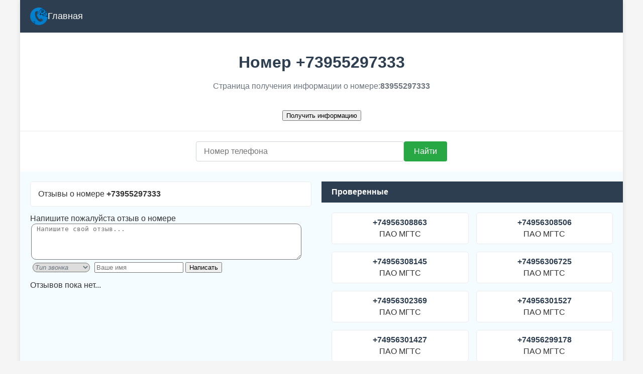

--- FILE ---
content_type: text/html; charset=UTF-8
request_url: https://basephones.ru/index.php?nomer=3955297333
body_size: 2526
content:
<!DOCTYPE html>
<html lang="ru">
<head>
    <title>
        Телефон   +73955297333 звонит    </title>
    <meta charset="utf-8"/>
    <link rel="apple-touch-icon" sizes="180x180" href="../img/apple-touch-icon.png">
    <link rel="icon" type="image/png" sizes="32x32" href="../img/favicon-32x32.png">
    <link rel="icon" type="image/png" sizes="16x16" href="../img/favicon-16x16.png">
    <link rel="manifest" href="../site.webmanifest">
    <link rel="mask-icon" href="../safari-pinned-tab.svg" color="#5bbad5">
    <meta name="msapplication-TileColor" content="#da532c">
    <meta name="theme-color" content="#ffffff">
    <meta name="description" content="
        Справочная номеров телефонов 83955297333    ">
    <meta name="keywords" content="+73955297333 , 83955297333 , звонит +73955297333 ,звонит 83955297333 ?звонят,каждую,минуту,разных,номеров,мошенники,банк,молчат,бросают,трубку">
    <meta name="viewport" content="width=device-width, initial-scale=1.0">
    <link rel="canonical" href="https://basephones.ru/index.php?nomer=3955297333"/>
    <meta name="yandex-verification" content="f5c8b861a4990d43" />
        <link rel="stylesheet" href="../style.css" />
</head>
<body>
    <div id="page">
        <div id="shapka">
            <a href="../">
                <img id="logo" src="../img/logo.png" width="35" height="35">
                Главная
            </a>
        </div>

        <div id="header">
<h1>Номер <b>+73955297333 </b></h1>
<div id="info"><p>Страница получения информации о номере:<b>83955297333 </b></p></div><div class="loadercat">
<img id="loadercat" src="../img/loader.gif" width="100" height="100"></div>
<input type="button" value="Получить информацию" class="buttoninf" data-buttoninfs="3955297333">


</div>

<form class="form-request">
<div id="searchform">

<input type="text" class="phone" name="phone" placeholder="Номер телефона" data-rule-required="true" data-rule-minlength="10" 
        data-msg="Введите номер"
    /> 
<input type="submit" value="Найти" id="search">

</form>
<div id="sinf">
<a class="popup-close" href="#" onclick="close()">Закрыть</a>
<img id="loaders" src="../img/loads.gif" >
<div id="sinfcon"></div>
</div>
</div>                    <div style="display: flex; flex-wrap: wrap;">
                        <div style="flex: 1; min-width: 300px;">
                            <div id="comentblock">
                                <div id="coment">
                                    Отзывы о номере <b>+73955297333</b>
                                </div>
                                <div id="addcomm">
   Напишите пожалуйста отзыв о номере</br>
     
   <form id="comment">
<textarea  name="text_comment" id="text_comment" placeholder=" Напишите свой отзыв..." style="margin: 1px 2px;
    position: relative;
    height: 66px;
    min-width: 221px;
    max-width: 95%;
    width: 100%;
    border-radius: 10px;">
</textarea>
<select id="type" name="type" id="type" style="margin: 1px 5px;border-radius: 10px;">
<option value="0">Тип звонка</option>
<option value="1">Банки</option>
<option value="2">Мошенники</option>
<option value="3">Реклама</option>
<option value="4">Коллекторы</option>
<option value="5">Опросы</option>
<option value="6">Хулиганы</option>
<option value="7">Колл-центры</option>
<option value="8">Неадекваты</option>
<option value="9">Туроператopы</option>
<option value="10">Магазины</option>
<option value="11">Другое</option>

</select>
<input type="text" id="name" name="name" placeholder="Ваше имя">
<input type="hidden" id="nomer" name="nomer" value="3955297333">
<input type="hidden" id="key" name="key" value="add">
<input type="submit" value="Написать" id="add">
<div class="errcom1">Введите имя!</div>
<div class="errcom2">Начните заполнять комментарий!</div>
<div class="errcom3">Выберите тип звонка</div>
<div class="errcom0">Спасибо за отзыв :)</div>

</form></div>                                                                <div class="test">
                                                                            <p>Отзывов пока нет...</p>
                                                                    </div>
                            </div>
                        </div>

                        <div style="flex: 1; min-width: 300px; order: 2;">
                            <div id="numtop2">Проверенные</div>
                            <div id="numerblock">
                                                                    <div id="numpage" onclick="location.href='../nomer/4956308863'">
                                        <div id="numer">
                                            <a href="../nomer/4956308863">
                                                <h>+74956308863</h>
                                            </a>
                                        </div>
                                        ПАО МГТС                                    </div>
                                                                    <div id="numpage" onclick="location.href='../nomer/4956308506'">
                                        <div id="numer">
                                            <a href="../nomer/4956308506">
                                                <h>+74956308506</h>
                                            </a>
                                        </div>
                                        ПАО МГТС                                    </div>
                                                                    <div id="numpage" onclick="location.href='../nomer/4956308145'">
                                        <div id="numer">
                                            <a href="../nomer/4956308145">
                                                <h>+74956308145</h>
                                            </a>
                                        </div>
                                        ПАО МГТС                                    </div>
                                                                    <div id="numpage" onclick="location.href='../nomer/4956306725'">
                                        <div id="numer">
                                            <a href="../nomer/4956306725">
                                                <h>+74956306725</h>
                                            </a>
                                        </div>
                                        ПАО МГТС                                    </div>
                                                                    <div id="numpage" onclick="location.href='../nomer/4956302369'">
                                        <div id="numer">
                                            <a href="../nomer/4956302369">
                                                <h>+74956302369</h>
                                            </a>
                                        </div>
                                        ПАО МГТС                                    </div>
                                                                    <div id="numpage" onclick="location.href='../nomer/4956301527'">
                                        <div id="numer">
                                            <a href="../nomer/4956301527">
                                                <h>+74956301527</h>
                                            </a>
                                        </div>
                                        ПАО МГТС                                    </div>
                                                                    <div id="numpage" onclick="location.href='../nomer/4956301427'">
                                        <div id="numer">
                                            <a href="../nomer/4956301427">
                                                <h>+74956301427</h>
                                            </a>
                                        </div>
                                        ПАО МГТС                                    </div>
                                                                    <div id="numpage" onclick="location.href='../nomer/4956299178'">
                                        <div id="numer">
                                            <a href="../nomer/4956299178">
                                                <h>+74956299178</h>
                                            </a>
                                        </div>
                                        ПАО МГТС                                    </div>
                                                                    <div id="numpage" onclick="location.href='../nomer/4956296338'">
                                        <div id="numer">
                                            <a href="../nomer/4956296338">
                                                <h>+74956296338</h>
                                            </a>
                                        </div>
                                        ПАО МГТС                                    </div>
                                                                    <div id="numpage" onclick="location.href='../nomer/4956296042'">
                                        <div id="numer">
                                            <a href="../nomer/4956296042">
                                                <h>+74956296042</h>
                                            </a>
                                        </div>
                                        ПАО МГТС                                    </div>
                                                            </div>
                        </div>
                    </div>
                
            </div>

    <!-- Yandex.Metrika counter -->
    <script type="text/javascript">
       (function(m,e,t,r,i,k,a){m[i]=m[i]||function(){(m[i].a=m[i].a||[]).push(arguments)};
       m[i].l=1*new Date();k=e.createElement(t),a=e.getElementsByTagName(t)[0],k.async=1,k.src=r,a.parentNode.insertBefore(k,a)})
       (window, document, "script", "https://mc.yandex.ru/metrika/tag.js", "ym");
       ym(72417628, "init", {
            clickmap:true,
            trackLinks:true,
            accurateTrackBounce:true,
            webvisor:true
       });
    </script>
    <noscript><div><img src="https://mc.yandex.ru/watch/72417628" style="position:absolute; left:-9999px;" alt="" /></div></noscript>
    <!-- /Yandex.Metrika counter -->

    <script src="../js/jquery.min.js"></script>
    <script type="text/javascript" src="../js/jquery.validate.min.js"></script>
    <script type="text/javascript" src="../js/jquery.inputmask.min.js"></script>
    <script src="../js/main.js?11"></script>
</body>
</html>


--- FILE ---
content_type: text/css; charset=utf-8
request_url: https://basephones.ru/style.css
body_size: 1216
content:
				#loadercat{
					position: relative;
					border-radius: 10px;
					display:none;
					
				}
				.loadercat{
					width: 100%;
					display: flex;
					justify-content: center;
					padding: 10px;
					}

				.error{
					color: tomato;
					border: solid 1px;
					border-radius: 10px;
					padding: 7px 14px;
					margin: 3px 1px;
					background-color: white;
					font-size: 16px;
				}
				#sinf{
					position: fixed;
					top: 20%;
					left: 50%;
					padding: 20px;
					width: 320px;
					margin-left: -200px;
					background: #fff;
					border: 1px solid #ffa500;
					border-radius: 4px;
					z-index: 99999;
					opacity: 1;
					display: none;
					box-shadow: 1px 1px 6px 1px;
				}
				#loaders{
				display: none;
					position: absolute;	
				}

			 .errcom0, .errcom1, .errcom2, .errcom3{
				 display:none;
				border: solid 1px;
				border-radius: 10px;
				padding: 8px 7px;
				margin: 3px 1px;
				background-color: white;
				font-size: 15px;
				background-color: tomato;
				box-shadow: 1px 1px 4px 1px;
			 }
			.errcom2  {
				background-color: tomato;
			}
			.errcom3 {
				background-color: tomato;
			}
			.errcom0 {
				background-color: yellowgreen;
			}
        body {
            font-family: 'Segoe UI', Tahoma, Geneva, Verdana, sans-serif;
            margin: 0;
            padding: 0;
            background-color: #f5f5f5;
            color: #333;
        }

        #page {
            max-width: 1200px;
            margin: 0 auto;
            background-color: #f5fcff;
            box-shadow: 0 0 10px rgba(0, 0, 0, 0.1);
            min-height: 100vh;
        }

        #shapka {
            background-color: #2c3e50;
            padding: 15px 20px;
            display: flex;
            align-items: center;
        }

        #shapka a {
            color: #fff;
            text-decoration: none;
            display: flex;
            align-items: center;
            gap: 10px;
            font-size: 18px;
        }

        #logo {
            border-radius: 50%;
        }

        #header {
            padding: 20px;
            text-align: center;
			background-color: white;
            border-bottom: 1px solid #e9ecef;
        }

        #header h1 {
            margin-bottom: 15px;
            color: #2c3e50;
        }

        #header p {
            color: #6c757d;
            line-height: 1.6;
        }

        .form-request {
            padding: 20px;
            text-align: center;
            background-color: #fff;
        }

        #searchform {
            display: flex;
            justify-content: center;
            gap: 10px;
            max-width: 500px;
            margin: 0 auto;
        }

        .phone {
            padding: 10px 15px;
            border: 1px solid #ced4da;
            border-radius: 4px;
            font-size: 16px;
            flex: 1;
        }

        #search {
            padding: 10px 20px;
            background-color: #28a745;
            color: #fff;
            border: none;
            border-radius: 4px;
            cursor: pointer;
            font-size: 16px;
        }

        #search:hover {
            background-color: #218838;
        }

        #sinf {
			position: fixed;
			top: 50%;
			transform: translate(-50%, -50%);
			background-color: #fff;
			padding: 20px;
			border-radius: 5px;
			box-shadow: 0 0 20px rgba(0, 0, 0, 0.3);
			z-index: 1000;
			text-align: center;
			margin: 0 auto;
        }

        #loaders {
            width: 50px;
            height: 50px;
        }

        .popup-close {
            position: absolute;
            top: 10px;
            right: 15px;
            font-size: 20px;
            color: #6c757d;
            text-decoration: none;
        }

        #comtop, #numtop, #numtop2 {
            background-color: #2c3e50;
            color: #fff;
            padding: 12px 20px;
            margin-top: 20px;
            font-weight: bold;
        }

        #comentblock {
            padding: 20px;
        }

        #coment {
            background-color: #fff;
            border: 1px solid #e9ecef;
            border-radius: 5px;
            padding: 15px;
            margin-bottom: 15px;
            cursor: pointer;
        }

        #coment:hover {
            box-shadow: 0 0 10px rgba(0, 0, 0, 0.1);
        }

        #numer {
            font-weight: bold;
            margin-bottom: 5px;
            color: #2c3e50;
        }

        #numer a {
            color: inherit;
            text-decoration: none;
        }

        #numer a:hover {
            text-decoration: underline;
        }

        #otvet {
            color: #6c757d;
            margin: 10px 0;
        }

        #type {
            font-style: italic;
            color: #6c757d;
        }

        #numerblock {
		display: grid;
			grid-template-columns: repeat(auto-fill, minmax(200px, 1fr));
			gap: 15px;
			padding: 20px;

			}

        #numpage {
            background-color: #fff;
            border: 1px solid #e9ecef;
            border-radius: 5px;
            padding: 10px;
            text-align: center;
            cursor: pointer;
        }

        #numpage:hover {
            box-shadow: 0 0 10px rgba(0, 0, 0, 0.1);
        }

--- FILE ---
content_type: application/javascript; charset=utf-8
request_url: https://basephones.ru/js/main.js?11
body_size: 1180
content:





$('#add').click(function(){
var process_form = $('form#comment').serialize();
            $.ajax({
		type: 'POST',
		url: '../newotziv.php',
		data: process_form,
		success: function(data) {
			if (data!='1' && data!='2' && data!='3')
					{
						$('.errcom0').fadeIn(500);
						$('.errcom0').fadeOut(3500);
						$(".test").prepend($(data).show().fadeIn(1000));
						$("#comment")[0].reset();
						
									}
									if(data=='1'){
						$('.errcom1').fadeIn(500);
						$('.errcom1').fadeOut(3500);
									}
									
									if(data=='2'){
						$('.errcom2').fadeIn(500);
						$('.errcom2').fadeOut(3500);			
									}
									if(data=='3'){
						$('.errcom3').fadeIn(500);
						$('.errcom3').fadeOut(3500);			
									}
								


		},
		error:function (xhr, ajaxOptions, thrownError){
	    	swal(xhr.statusText);
	    	swal(thrownError);
		}
	});
        
return false;
});



$('.buttoninf').click(function(){
	  $("#info").empty();
	 $("#loadercat").fadeIn();
	    $(".buttoninf").fadeOut();	 
	 var id = $(this).data('buttoninfs');
	$.ajax({
		url: "../inf.php",
		type: "POST",
		data: "nomer="+id,
  success: function(data) {

		
setTimeout(()=>{
	start();
},3500);
function start() {

  $("#info").fadeIn().html(data); 
  $(".buttoninf").fadeIn();
   	 $("#loadercat").hide();
	  
}
}

  });	
});





    // вешаем маску на телефон
    $('.phone').inputmask("+7(999)999-9999");
    
    // добавляем правило для валидации телефона
    jQuery.validator.addMethod("checkMaskPhone", function(value, element) {
        return /\+\d{1}\(\d{3}\)\d{3}-\d{4}/g.test(value); 
    });
    
    // получаем нашу форму по class
    var form = $('.form-request');  
    // включаем валидацию в форме
	
    form.validate();
    
    // вешаем валидацию на поле с телефоном по классу
    $.validator.addClassRules({
        'phone': {
            checkMaskPhone: true,
        }
    });
    
    // Проверка на валидность формы при отправке, если нужно
    form.submit(function(e){
		 var phone = $(this).serialize('.phone');
$('#sinfcon').empty();
$("#loaders").fadeIn();
$('#sinfcon').hide();
        e.preventDefault();
        if (form.valid()) {
 $.ajax({
		type: 'POST',
		url: '../inf.php',
		data: phone,
		success: function(data) {

			if (data!='1')
					{
				$('#sinf').fadeIn();
			setTimeout(starts, 1000);
			function starts() {
				$("#loaders").fadeOut();
				$('#sinfcon').fadeIn(100).html(data);
				
			}	
						
						
						
						
									}
	

								


		},
		error:function (xhr, ajaxOptions, thrownError){
	    	swal(xhr.statusText);
	    	swal(thrownError);
		}
	});	
        }
        return;
    });
	
	$('.popup-close').click(function() {
$(this).parents('#sinf').fadeOut();
$(this).parents('#sinfcon').empty();	
return false;	
	
	});  

	
